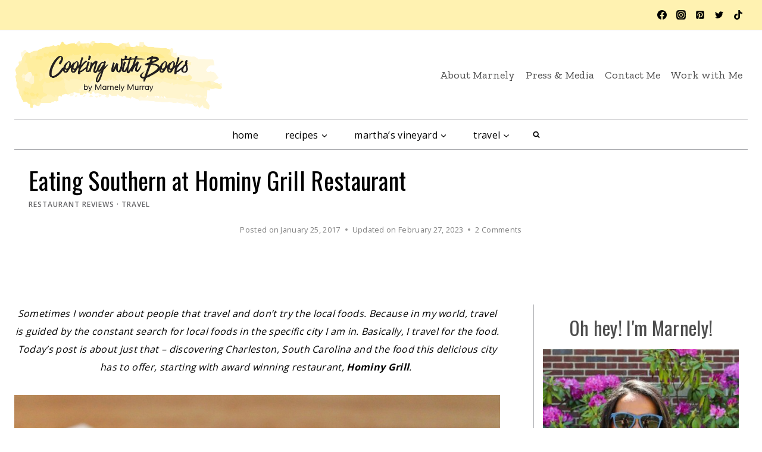

--- FILE ---
content_type: application/javascript
request_url: https://www.cookingwithbooks.net/wp-content/plugins/instalinker/assets/instalink-lite/instalink-lite-1.3.0.min.js?ver=1.3.0
body_size: 4989
content:
/* Elfsight (c) elfsight.com */
!function(e,t,r){function n(e,t,r,n,a){this._clientId=e,this._accessToken=t,this._lastPagination={},this._initialPagination={},this._loading=!1,this._cacheMediaTime=r,this._cachedProfile=null,this._isSandbox=a}function a(t,r){var a=this;a._id=t,a._structure={},a._structure.$root=e(r),a._structure.style=null,a._params={},a._source={},a._data={},a._data.feedCache=[],a._curBreakpoint=null,a._grid=null,a._prevGrid=null,a._state="loading",a._properties={},a._curLangData=null,a._api=null,a._sizesHash=null,a._oldSizesHash=null,a._params.accessToken&&(a._atUserId=a._params.accessToken.split(".")[0]),a._defineParams(),a._atUserId=null,a._isSandbox=!0,a._defineSource(),a._defineLanguage(),a._api=new n(a._params.clientId,a._params.accessToken,parseInt(a._params.cacheMediaTime,10),a._params.api,a._isSandbox)}function i(){return e&&e.fn&&e.fn.jquery?void e(s):!1}function s(){e("[data-il]").each(function(e,t){a.init(o++,t).run()})}var o=0;t.Array.prototype.filter||(t.Array.prototype.filter=function(e){"use strict";if(this===r||null===this)throw new t.TypeError;var n=t.Object(this),a=n.length>>>0;if("function"!=typeof e)throw new t.TypeError;for(var i=[],s=arguments.length>=2?arguments[1]:void 0,o=0;a>o;o++)if(o in n){var l=n[o];e.call(s,l,o,n)&&i.push(l)}return i});n.prototype=function(){},n.prototype._apiUrl="https://api.instagram.com/v1",n.prototype.getApiUrl=function(){return n.prototype._apiUrl},n.prototype.hasNextPage=function(r){var n=this;return e.isArray(r)||(r=[r]),t.Object.keys(this._lastPagination).some(function(e){return!!~r.indexOf(e)&&n._lastPagination[e]&&n._lastPagination[e].next_url})},n.prototype._hasInitialPage=function(r){var n=this;return e.isArray(r)||(r=[r]),t.Object.keys(this._initialPagination).some(function(e){return!!~r.indexOf(e)&&n._initialPagination[e]&&n._initialPagination[e].next_url})},n.prototype.resetPagination=function(t){var r=this;e.isArray(t)||(t=[t]),e.each(t,function(e){r._initialPagination[e]&&(r._lastPagination[e]=r._initialPagination[e])})},n.prototype.isLoading=function(){return this._loading},n.prototype.get=function(t,n,a){var i=null,s=null,o=null,l=this;return a=a===r?!0:!!a,n=e.isPlainObject(n)?n:{},n=e.extend(!1,{},l.parseQuery(t.replace(/^[^\?]+/,"")),n),n.access_token=this._accessToken,t=(a?this.getApiUrl():"")+t.replace(/\?[^\?]+$/,"")+"?"+e.param(n),s=e.Deferred(),i=this.getCached(t)||e.ajax({url:t,dataType:"jsonp"}),o={originalPromise:i},i.done(function(r,n){o.originalResponseData=r,200!==r.meta.code?(e.extend(!0,o,{meta:r.meta}),s.reject(o)):(e.extend(!0,o,{data:r.data}),n&&l.cache(t,r),s.resolve(o))}),s.promise()},n.prototype.parseQuery=function(e){return(e||document.location.search).replace(/(^\?)/,"").split("&").map(function(e){return e=e.split("="),this[e[0]]=e[1],this}.bind({}))[0]},n.prototype.getCached=function(r){var n,a=e.Deferred(),i=this;return t.localStorage?(n=localStorage.getItem(r),n=n?JSON.parse(n):null,!n||parseInt(n.duration,10)!==i._cacheMediaTime||n.expired<Date.now()/1e3?(localStorage.removeItem(r),null):(setTimeout(function(){a.resolve(n.value)},50),a.promise())):null},n.prototype.cache=function(e,t){var r=this,n=r._cacheMediaTime;if(n)try{localStorage.setItem(e,JSON.stringify({duration:n,expired:Date.now()/1e3+n,value:t}))}catch(a){localStorage.clear()}},n.prototype.getUser=function(t){var r=null,n=this;return r=e.Deferred(),t=e.trim(t),n.get("/users/search",{q:t}).done(function(e){e.data=e.data.filter(function(e){return e.username.toLowerCase()===t.toLowerCase()}),r.resolve(e)}).fail(function(e){r.reject(e)}),r.promise()},n.prototype.getProfile=function(r){r=t.parseInt(r,10);e.Deferred();return this.get("/users/"+(this._isSandbox?"self":r))},n.prototype.getRecentUserMedia=function(r,n,a){var i=null,s=this;return i=e.Deferred(),a=t.parseInt(a,10),this._isSandbox&&(r="self"),this.get("/users/"+r+"/media/recent",{count:n?33:a}).done(function(t){var o;n&&e.isArray(n)&&(t.data=t.data.filter(function(e){return e.tags&&e.tags.some(function(e){return!!~n.indexOf(e)})})),o=t.data,s._fetchMedia(t,i,o,a,n,null,r)}).fail(function(e){i.reject(e)}),i},n.prototype.loadNextPage=function(t,r,n,a){var i=[],s=null,o=this;return s=e.Deferred(),this._loading=!0,o.hasNextPage(t)?(t=e.isArray(t)?t:[t],1===t.length?this.get(o._lastPagination[t[0]].next_url,{count:r||n?33:a},!1).done(function(i){var l;r&&e.isArray(r)&&(i.data=i.data.filter(function(e){return e.tags&&e.tags.some(function(e){return!!~r.indexOf(e)})})),l=i.data,o._fetchMedia(i,s,l,a,r,n,t)}).fail(function(e){s.reject(e)}):(e.each(t,function(t,r){var l=null;o.hasNextPage(r)&&(l=e.Deferred(),o.get(o._lastPagination[r].next_url,{count:a},!1).done(function(e){var t;t=e.data,o._fetchMedia(e,s,t,a,null,n,r)}).fail(function(e){s.reject(e)}),i.push(l))}),e.when.apply(e,i).done(function(){var t=[],r=null;e.each(arguments,function(e,n){r||(r=n),n&&n.data&&(t=t.concat(n.data))}),t=t.filter(function(e){return!t.some(function(t){return t!==e&&e.id===t.id})}),t=t.sort(function(e,t){return e.created_time<t.created_time?1:e.created_time>t.created_time?-1:0}),t=t.slice(0,a),r.data=t,s.resolve(r)}).fail(function(e){s.reject(e)}))):s.reject(),s.always(function(){o._loading=!1}),s.promise()},n.prototype._fetchMedia=function(t,r,n,a,i,s,o){var l=this;t&&t.originalResponseData&&(a-=t.data.length+1,o&&(l._lastPagination[o]=t.originalResponseData.pagination),o&&!l._hasInitialPage(o)&&(l._initialPagination[o]=t.originalResponseData.pagination),a>0&&t.originalResponseData.pagination&&t.originalResponseData.pagination.next_url?l.get(t.originalResponseData.pagination.next_url,{count:i||s?33:a},!1).done(function(t){i&&e.isArray(i)&&(t.data=t.data.filter(function(e){return e.tags&&e.tags.some(function(e){return!!~i.indexOf(e)})})),n=n.concat(t.data),l._fetchMedia(t,r,n,a,i,s,o)}).fail(function(e){r.reject(e)}):(t.data=n,r.resolve(t)))},a.prototype=function(){},a.REGEX_HASHTAG=/[,\s]+/i,a.VERSION="1.3.0",a.prototype._defaultParams={accessToken:"",bgColor:"#285989",width:"270px",height:"350px",imageSize:"small"},a.prototype._templates={css:"#instaLink_{$id} {width: {$width}; height: {$height}; } #instaLink_{$id}, #instaLink_{$id} .instalink-feed-wrapper { background: {$contentBgColor} } #instaLink_{$id} .instalink-header, #instaLink_{$id} a.instalink-panel-subscribe {background-color: {$bgColor}; } #instaLink_{$id} .instalink-header-name a, #instaLink_{$id} .instalink-header-name, #instaLink_{$id} a.instalink-panel-subscribe {color: {$fontColor}; } #instaLink_{$id} .instalink-feed-post {width: {$postWidth}; height: {$postHeight}; } #instaLink_{$id} .instalink-feed-post span {width: {$postImgWidth}; height: {$postImgHeight}; margin-top: {$postImgMTop}; margin-left: {$postImgMLeft} } #instaLink_{$id} .instalink-feed-loader { width: {$width}; }",cap:'<div class="instalink-cap"></div>',error:'<div class="instalink-alert">An error occurred. See console for the details.</div>',content:'<div class="instalink-content"></div>',headerUser:'<a class="instalink-header" href="{$url}" target="_blank"> <img class="instalink-header-pic" src="{$pic}" alt="{$name}"/> <span class="instalink-header-name">{$name}</span> <span class="instalink-header-logo"></span> </a>',panel:'<div class="instalink-panel"><span class="instalink-panel-posts instalink-panel-counter"> <i class="instalink-panel-counter-value">{$posts}</i><span class="instalink-panel-counter-label">{~posts}</span> </span><span class="instalink-panel-subsribers instalink-panel-counter"> <i class="instalink-panel-counter-value">{$followers}</i> <span class="instalink-panel-counter-label">{~followers}</span> </span> <span class="instalink-panel-following instalink-panel-counter"> <i class="instalink-panel-counter-value">{$following}</i> <span class="instalink-panel-counter-label">{~following}</span> </span> <a class="instalink-panel-subscribe" href="{$url}" target="_blank">{~follow}</a> </div>',scrollbar:'<div class="instalink-scrollbar"></div>',scrollbarSlider:'<div class="instalink-scrollbar-slider"></div>',feedWrapper:'<div class="instalink-feed-wrapper">',feedInner:'<div class="instalink-feed-inner"></div>',feedContainer:'<div class="instalink-feed-container"></div>',feed:'<div class="instalink-feed"></div>',feedLoader:'<div class="instalink-feed-loader"></div>',post:'<a href="{$url}" target="_blank" class="instalink-feed-post"> <span><img src="{$pic}" alt=""></span> </a>',consoleError:"[#InstaLink_{$id}: {$message}]"},a.prototype._breakpoints={small:[{minWidth:1970,rowLength:21},{minWidth:1870,rowLength:21},{minWidth:1870,rowLength:20},{minWidth:1770,rowLength:19},{minWidth:1670,rowLength:18},{minWidth:1570,rowLength:17},{minWidth:1470,rowLength:16},{minWidth:1370,rowLength:15},{minWidth:1270,rowLength:14},{minWidth:1170,rowLength:13},{minWidth:1070,rowLength:12},{minWidth:970,rowLength:11},{minWidth:870,rowLength:10},{minWidth:770,rowLength:9},{minWidth:670,rowLength:8},{minWidth:570,rowLength:7},{minWidth:470,rowLength:6},{minWidth:370,rowLength:5},{minWidth:90,rowLength:4}],xlarge:[{minWidth:2200,rowLength:6},{minWidth:1800,rowLength:5},{minWidth:1400,rowLength:4},{minWidth:1200,rowLength:3},{minWidth:600,rowLength:2},{minWidth:90,rowLength:1}]},a.prototype._i18n={en:{posts:"posts",followers:"followers",following:"following",follow:"Follow"}},a.init=function(e,t){return new a(e,t)},a.formatNumber=function(e){var r=null,n=null,a=null;return 1e3>e?e:(e>1e6?(n=e/1e6,r="m"):e>1e3&&(n=e/1e3,r="k"),t.parseInt(n,10)!==n&&(n=n.toFixed(1)),a=n+r)},a.prototype._defineLanguage=function(){var e=this;e._curLangData=e._i18n[e._params.lang]||e._i18n.en},a.prototype._defineParams=function(){var t=this;e.each(t._defaultParams,function(r,n){var a;a="data-il-"+r.replace(/[A-Z]/g,function(e){return"-"+e.toLowerCase()}),t._params[r]=e.trim(t._structure.$root.attr(a))||n})},a.prototype._defineSource=function(){var e=this;e._source.type="user",e._source.name=e._params.username},a.prototype._updateStyles=function(){var r=null,n=this;n._structure.$style||(n._structure.$style=e("<style>",{type:"text/css"}),n._structure.$root.after(n._structure.$style)),n._grid&&(r=n._grid.cellWidth>n._grid.cellHeight?.9*n._grid.cellHeight:.9*n._grid.cellWidth,r=t.parseInt(r,10)),n._structure.$style.html(n._compileTemplate("css",{id:n._id,width:n._params.width,height:n._params.height,bgColor:n._params.bgColor,contentBgColor:n._params.contentBgColor,fontColor:n._params.fontColor,postWidth:n._grid?n._grid.cellWidth+"px":"initial",postHeight:n._grid?n._grid.cellHeight+"px":"initial",postImgWidth:n._grid?r+"px":"initial",postImgHeight:n._grid?r+"px":"initial",postImgMTop:n._grid?t.parseInt(-r/2,10)+"px":0,postImgMLeft:n._grid?t.parseInt(-r/2,10)+"px":0}))},a.prototype._compileTemplate=function(r,n){var a=null,i=null,s=this;return a=s._templates[r],a&&"[object String]"===t.Object.prototype.toString.call(a)?(i=e.isPlainObject(n)?a.replace(/\{\$([\w\W]+?)}/g,function(e,t){return n[t]}):a,e.isPlainObject(s._curLangData)&&(i=i.replace(/\{~([\w\W]+?)}/g,function(e,t){return s._curLangData[t]})),i):null},a.prototype._setState=function(e){~["loading","ready","error"].indexOf(e)&&(this._state=e,this._structure.$root.removeClass("instalink-ready instalink-loading instalink-error").addClass("instalink-"+e))},a.prototype._prepare=function(){var t=this;"false"===t._params.showHeading&&t._structure.$root.addClass("instalink-hide-heading"),t._structure.$root.addClass("instalink").addClass("instalink-"+t._source.type).addClass("instalink-image-size-"+t._params.imageSize).attr("id","instaLink_"+t._id),t._structure.$root.empty(),t._structure.$cap=e(t._templates.cap),t._structure.$root.append(t._structure.$cap),t._structure.$error=e(t._templates.error),t._structure.$root.append(t._structure.$error),t._structure.$content=e(t._templates.content),t._structure.$root.append(t._structure.$content),t._structure.$feedWrapper=e(t._templates.feedWrapper),t._structure.$content.append(t._structure.$feedWrapper),t._setState(t._state),t._defineBreakpoint(),t._defineGrid(),t._updateStyles(),t._adjust()},a.prototype._defineBreakpoint=function(){var t,r=null,n=null,a=this;t=a._undusk(),a._breakpoints.hasOwnProperty(a._params.imageSize)&&(n=a._breakpoints[a._params.imageSize]),n&&n.length&&(e.each(n,function(e,t){return r?!1:void(a._structure.$feedWrapper.innerWidth()>t.minWidth&&(r=t))}),r||(r=n[0])),a._curBreakpoint=r,t()},a.prototype._defineGrid=function(){var e,r={},n=this;n._curBreakpoint&&(e=n._undusk(),n._prevGrid=n._grid,r.width=n._structure.$feedWrapper.innerWidth(),r.height=n._structure.$feedWrapper.innerHeight(),r.columnsCount=n._curBreakpoint.rowLength,r.cellWidth=t.Math.floor(r.width/r.columnsCount),r.rowsCount=t.Math.round(r.height/r.cellWidth),0===r.rowsCount&&(r.rowsCount=1),r.cellHeight=Math.floor(r.height/r.rowsCount),r.rowsCountDefault=r.rowsCount,r.cellsCount=r.columnsCount*r.rowsCount,r.cellsCountDefault=r.columnsCount*r.rowsCountDefault,n._grid=r,e())},a.prototype._undusk=function(){var t=this;return $hiddenElements=t._structure.$root.parents().filter(function(){return"none"===e(this).css("display")}),$hiddenElements.css({display:"block",visibility:"hidden"}),function(){$hiddenElements.css({display:"none",visibility:""})}},a.prototype._loadFeed=function(){var t=null,r=this;if(t=e.Deferred(),!r._grid)return t.reject(),t.promise();var n;return r._setState("loading"),n=r._data.profile.id,r._api.getRecentUserMedia(n,r._source.hashfilter,r._grid.cellsCount).done(function(e){e&&e.data&&(r._data.feed=e.data,e.data.length>r._data.feedCache.length&&(r._data.feedCache=e.data),r._setState("ready"),t.resolve())}).fail(function(e){e&&e.meta&&e.meta.error_message&&r._log(e.meta.error_type+" | "+e.meta.error_message),t.reject()}),t.promise()},a.prototype._setListeners=function(){var r=this;e(t).on("resize.instaLink-"+r._id,function(){r._adjust()}),e(t).on("load.instaLink-"+r._id,function(){r._adjust()}),r._structure.$feedContainer.on("scroll",function(){r._scroll()})},a.prototype._scroll=function(){var e=null,t=null,r=null,n=null,a=this;a._properties.scroll&&(n=a._data.profile.username,e=a._structure.$feedInner.innerHeight()-a._structure.$feedContainer.innerHeight(),t=a._structure.$feedContainer.scrollTop(),a._showScrollbar(t,e),r=a._params.imageSize.toLowerCase&&"xlarge"===a._params.imageSize.toLowerCase()?0:a._grid.cellHeight,r>=e-t&&a._api.hasNextPage(n)&&!a._api.isLoading()&&a._api.loadNextPage(n,a._source.hashfilter,null,a._grid.cellsCount).done(function(r){a._appendFeed(r.data),a._showScrollbar(t,e)}).fail(function(e){e&&e.meta&&e.meta.error_message&&a._log(e.meta.error_type+" | "+e.meta.error_message)}))},a.prototype._adjust=function(){var t=null,r=this;r._sizesHash=r._structure.$root.width()+"."+r._structure.$root.height(),r._defineBreakpoint(),r._defineGrid(),r._updateStyles(),t=r._structure.$root.innerWidth(),r._structure.$root.removeClass("instalink-small instalink-tiny instalink-medium instalink-large"),t>399?r._structure.$root.addClass("instalink-large"):t>299?r._structure.$root.addClass("instalink-medium"):209>=t?r._structure.$root.addClass("instalink-tiny"):264>=t&&r._structure.$root.addClass("instalink-small"),r._structure.$feed&&r._structure.$feed.find(".instalink-feed-post").removeClass("instalink-feed-post-landscape instalink-feed-post-portrait instalink-feed-post-square").each(function(t,r){var n=e(r),a=n.find("img"),i=a.width()/a.height();i>1?n.addClass("instalink-feed-post-landscape"):1>i?n.addClass("instalink-feed-post-portrait"):n.addClass("instalink-feed-post-square")}),r._prevGrid&&r._prevGrid.cellsCount===r._grid.cellsCount?r._sizesHash!==r._oldSizesHash&&r.updateFeed():r._loadFeed().done(function(){r.updateFeed()}),r._oldSizesHash=r._sizesHash},a.prototype._showScrollbar=function(r,n){var a=null,i=null,s=this;!s._structure.$feedContainer||s._data.feed.length<s._grid.cellsCountDefault||(s._structure.$scrollbar||(s._structure.$scrollbar=e(s._compileTemplate("scrollbar")),s._structure.$scrollbarSlider=e(s._compileTemplate("scrollbarSlider")),s._structure.$scrollbar.append(s._structure.$scrollbarSlider),s._structure.$feedWrapper.append(s._structure.$scrollbar)),a=s._structure.$feedWrapper.innerHeight()/s._structure.$feedInner.innerHeight()*s._structure.$feedWrapper.innerHeight(),i=r&&n?r/n*(s._structure.$feedWrapper.innerHeight()-a):0,s._structure.$scrollbarSlider.css({height:a,transform:"translate(0, "+i+"px)"}),s._structure.$scrollbar.addClass("visible"),s._scrollbarTimer||t.clearTimeout(s._scrollbarTimer),s._scrollbarTimer=t.setTimeout(function(){s._structure.$scrollbar.removeClass("visible")},700))},a.prototype._log=function(e,n){var a=null;t.console&&"[object Function]"===t.Object.prototype.toString.call(t.console.log)&&(n=n===r?!0:!!n,n&&this._setState("error"),a=this._compileTemplate("consoleError",{id:this._id,message:e}),t.console.log(a))},a.prototype.run=function(){var e=this;e._updateStyles(),e._prepare(),e._rtl&&e._structure.$root.addClass("instalink-rtl"),e._api.getProfile().done(function(t){e._data.profile=t.data,e._loadFeed().done(function(){e.updateContent()&&(e._setState("ready"),e._setListeners(),e._adjust())})}).fail(function(t){t&&t.meta&&t.meta.error_message&&e._log(t.meta.error_type+" | "+t.meta.error_message)})},a.prototype.updateContent=function(){var t=this;return t._data.feed&&t._structure.$content?(t._structure.$content.html(""),t._structure.$feedContainer=e(t._templates.feedContainer),t._structure.$feedInner=e(t._templates.feedInner),t._structure.$feed=e(t._templates.feed),t._structure.$feedInner.append(t._structure.$feed),t._structure.$feedContainer.append(t._structure.$feedInner),t._structure.$feedWrapper.append(t._structure.$feedContainer),t._structure.$content.append(t._structure.$feedWrapper),t._properties.scroll&&(t._structure.$feedLoader=e(t._templates.feedLoader),t._structure.$feedInner.append(t._structure.$feedLoader)),"false"!==t._params.showHeading&&(t._structure.$header=e(t._compileTemplate("headerUser",{name:t._data.profile.username,url:"https://instagram.com/"+t._data.profile.username+"/",pic:t._data.profile.profile_picture})),t._structure.$content.prepend(t._structure.$header),t._structure.$panel=e(t._compileTemplate("panel",{posts:a.formatNumber(t._data.profile.counts.media),followers:a.formatNumber(t._data.profile.counts.followed_by),following:a.formatNumber(t._data.profile.counts.follows),url:"https://instagram.com/"+t._data.profile.username+"/"})),t._structure.$header.after(t._structure.$panel)),t.updateFeed()):!1},a.prototype.updateFeed=function(t){var r=null,n=this;return n._data.feed&&n._structure.$feed?(r=n._data.profile.username,n._api.resetPagination(r),n._api.hasNextPage(r)?n._structure.$root.addClass("instalink-has-pages"):n._structure.$root.removeClass("instalink-has-pages"),n._structure.$feed.html(""),e.each(n._data.feed,function(t,r){var a=null,i=null;i=n._grid.cellWidth>306?r.images.standard_resolution.url:n._grid.cellWidth>150?r.images.low_resolution.url:r.images.thumbnail.url,a=e(n._compileTemplate("post",{url:r.link,pic:i})),"video"===r.type&&a.addClass("instalink-feed-post-video"),n._structure.$feed.append(a)}),n._properties.scroll&&n._showScrollbar(),e("img",n._structure.$feed).unbind("load.instaLink-"+n._id).one("load.instaLink-"+n._id,function(){e(this).closest(".instalink-feed-post").addClass("instalink-feed-post-loaded")}).each(function(){this.complete&&e(this).load()}),!0):!1},a.prototype._appendFeed=function(r){var n=null,a=this;return r&&a._structure.$feed?(n=a._data.profile.username,a._api.hasNextPage(n)?a._structure.$root.addClass("instalink-has-pages"):a._structure.$root.removeClass("instalink-has-pages"),e.each(r,function(t,r){var n=null,i=null;i=a._grid.cellWidth>306?r.images.standard_resolution.url:a._grid.cellWidth>150?r.images.low_resolution.url:r.images.thumbnail.url,n=e(a._compileTemplate("post",{url:r.link,pic:i})),"video"===r.type&&n.addClass("instalink-feed-post-video"),a._structure.$feed.append(n)}),e("img",a._structure.$feed).unbind("load.instaLink-"+a._id).one("load.instaLink-"+a._id,function(){var r=e(this);t.setTimeout(function(){r.closest(".instalink-feed-post").addClass("instalink-feed-post-loaded"),a._adjust()},100)}).each(function(){this.complete&&e(this).load()}),a._structure.$feedContainer.animate({scrollTop:"+="+a._grid.cellHeight}),!0):!1},e.fn.instaLink=function(t){var r={};return e.isPlainObject(t)&&e.each(t,function(e,t){var n="data-il-"+e.replace(/([A-Z])/g,function(e){return"-"+e.toLowerCase()});t===!1?t="false":t===!0&&(t="true"),r[n]=t}),this.each(function(t,n){e(n).attr(r),a.init(o++,n).run()}),this},i()}(jQuery,window,void 0);